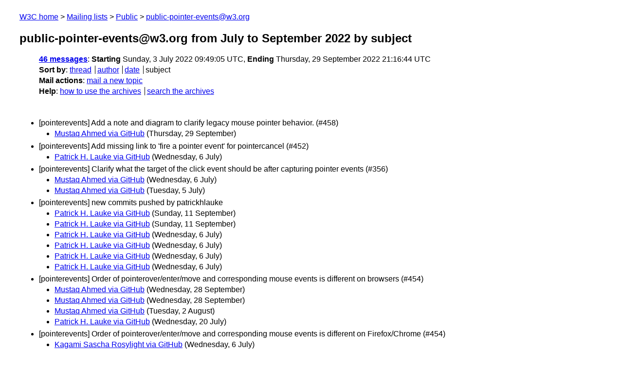

--- FILE ---
content_type: text/html
request_url: https://lists.w3.org/Archives/Public/public-pointer-events/2022JulSep/subject.html
body_size: 1892
content:
<!DOCTYPE html>
<html xmlns="http://www.w3.org/1999/xhtml" lang="en">
<head>
<meta charset="UTF-8" />
<meta name="viewport" content="width=device-width, initial-scale=1" />
<meta name="generator" content="hypermail 3.0.0, see https://github.com/hypermail-project/hypermail/" />
<title>public-pointer-events@w3.org from July to September 2022: by subject</title>
<meta name="Subject" content="by subject" />
<meta name="robots" content="noindex" />
<link rel="stylesheet" title="Normal view" href="/assets/styles/public.css" />
<link rel="help" href="/Help/" />
<link rel="start" href="../" title="public-pointer-events@w3.org archives" />
<script defer="defer" src="/assets/js/archives.js"></script>
</head>
<body class="index">
<header class="head">
<nav class="breadcrumb" id="upper">
  <ul>
    <li><a href="https://www.w3.org/">W3C home</a></li>
    <li><a href="/">Mailing lists</a></li>
    <li><a href="../../">Public</a></li>
    <li><a href="../" rel="start">public-pointer-events@w3.org</a></li>
  </ul>
</nav>
<h1><span class="archive-label">public-pointer-events@w3.org from July to September 2022</span> by subject</h1>
<nav id="navbar">
<ul class="hmenu_container">
<li><span class="heading"><a href="#first">46 messages</a></span>: <span class="heading">Starting</span> Sunday,  3 July 2022 09:49:05 UTC, <span class="heading">Ending</span> Thursday, 29 September 2022 21:16:44 UTC</li>
<li><span class="heading">Sort by</span>: <ul class="hmenu"><li><a href="thread.html" rel="alternate">thread</a></li>
<li><a href="author.html" rel="alternate">author</a></li>
<li><a href="index.html" rel="alternate">date</a></li>
<li>subject</li>
</ul></li>
<li><span class="heading">Mail actions</span>: <ul class="hmenu"><li><a href="mailto:public-pointer-events&#x40;&#0119;&#0051;&#0046;&#0111;&#0114;&#0103;">mail a new topic</a></li></ul></li>
<li><span class="heading">Help</span>: <ul class="hmenu">
    <li><a href="/Help/" rel="help">how to use the archives</a></li>
    <li><a href="https://www.w3.org/Search/Mail/Public/search?type-index=public-pointer-events&amp;index-type=t">search the archives</a></li>
</ul>
</li></ul>
</nav>
</header>
<main class="messages-list">
<h2 id="first" class="heading">[pointerevents] Add a note and diagram to clarify legacy mouse pointer behavior. (#458)</h2>
<ul>
<li><a id="msg45" href="0045.html">Mustaq Ahmed via GitHub</a> <span class="messages-list-date">(Thursday, 29 September)</span></li>
</ul>
<h2 class="heading">[pointerevents] Add missing link to 'fire a pointer event' for pointercancel (#452)</h2>
<ul>
<li><a id="msg6" href="0006.html">Patrick H. Lauke via GitHub</a> <span class="messages-list-date">(Wednesday,  6 July)</span></li>
</ul>
<h2 class="heading">[pointerevents] Clarify what the target of the click event should be after capturing pointer events (#356)</h2>
<ul>
<li><a id="msg14" href="0014.html">Mustaq Ahmed via GitHub</a> <span class="messages-list-date">(Wednesday,  6 July)</span></li>
<li><a id="msg4" href="0004.html">Mustaq Ahmed via GitHub</a> <span class="messages-list-date">(Tuesday,  5 July)</span></li>
</ul>
<h2 class="heading">[pointerevents] new commits pushed by patrickhlauke</h2>
<ul>
<li><a id="msg35" href="0035.html">Patrick H. Lauke via GitHub</a> <span class="messages-list-date">(Sunday, 11 September)</span></li>
<li><a id="msg34" href="0034.html">Patrick H. Lauke via GitHub</a> <span class="messages-list-date">(Sunday, 11 September)</span></li>
<li><a id="msg18" href="0018.html">Patrick H. Lauke via GitHub</a> <span class="messages-list-date">(Wednesday,  6 July)</span></li>
<li><a id="msg12" href="0012.html">Patrick H. Lauke via GitHub</a> <span class="messages-list-date">(Wednesday,  6 July)</span></li>
<li><a id="msg8" href="0008.html">Patrick H. Lauke via GitHub</a> <span class="messages-list-date">(Wednesday,  6 July)</span></li>
<li><a id="msg7" href="0007.html">Patrick H. Lauke via GitHub</a> <span class="messages-list-date">(Wednesday,  6 July)</span></li>
</ul>
<h2 class="heading">[pointerevents] Order of pointerover/enter/move and corresponding mouse events is different on browsers (#454)</h2>
<ul>
<li><a id="msg43" href="0043.html">Mustaq Ahmed via GitHub</a> <span class="messages-list-date">(Wednesday, 28 September)</span></li>
<li><a id="msg41" href="0041.html">Mustaq Ahmed via GitHub</a> <span class="messages-list-date">(Wednesday, 28 September)</span></li>
<li><a id="msg25" href="0025.html">Mustaq Ahmed via GitHub</a> <span class="messages-list-date">(Tuesday,  2 August)</span></li>
<li><a id="msg22" href="0022.html">Patrick H. Lauke via GitHub</a> <span class="messages-list-date">(Wednesday, 20 July)</span></li>
</ul>
<h2 class="heading">[pointerevents] Order of pointerover/enter/move and corresponding mouse events is different on Firefox/Chrome (#454)</h2>
<ul>
<li><a id="msg15" href="0015.html">Kagami Sascha Rosylight via GitHub</a> <span class="messages-list-date">(Wednesday,  6 July)</span></li>
</ul>
<h2 class="heading">[pointerevents] pointerout even if the pointer doesn't move? (#457)</h2>
<ul>
<li><a id="msg38" href="0038.html">smaug---- via GitHub</a> <span class="messages-list-date">(Wednesday, 21 September)</span></li>
</ul>
<h2 class="heading">[pointerevents] pointerrawupdate missing in &quot;Attributes and default actions&quot; (#451)</h2>
<ul>
<li><a id="msg10" href="0010.html">Patrick H. Lauke via GitHub</a> <span class="messages-list-date">(Wednesday,  6 July)</span></li>
<li><a id="msg3" href="0003.html">Patrick H. Lauke via GitHub</a> <span class="messages-list-date">(Tuesday,  5 July)</span></li>
<li><a id="msg1" href="0001.html">Dominique Hazael-Massieux via GitHub</a> <span class="messages-list-date">(Tuesday,  5 July)</span></li>
</ul>
<h2 class="heading">[pointerevents] Pull Request: Add `pointerrawupdate` to &quot;Attributes and Default Actions&quot; table</h2>
<ul>
<li><a id="msg11" href="0011.html">Patrick H. Lauke via GitHub</a> <span class="messages-list-date">(Wednesday,  6 July)</span></li>
</ul>
<h2 class="heading">[pointerevents] Pull Request: Add a note and diagram to clarify legacy mouse pointer behavior.</h2>
<ul>
<li><a id="msg44" href="0044.html">Mustaq Ahmed via GitHub</a> <span class="messages-list-date">(Thursday, 29 September)</span></li>
</ul>
<h2 class="heading">[pointerevents] Pull Request: Add missing link to 'fire a pointer event' for pointercancel</h2>
<ul>
<li><a id="msg5" href="0005.html">Dominique Hazael-Massieux via GitHub</a> <span class="messages-list-date">(Wednesday,  6 July)</span></li>
</ul>
<h2 class="heading">[pointerevents] Pull Request: Fix stale text around click, auxclick and contextmenu events</h2>
<ul>
<li><a id="msg33" href="0033.html">Mustaq Ahmed via GitHub</a> <span class="messages-list-date">(Tuesday, 30 August)</span></li>
</ul>
<h2 class="heading">[pointerevents] Pull Request: Reorder events in the GlobalEventHandlers mixin definition</h2>
<ul>
<li><a id="msg17" href="0017.html">Patrick H. Lauke via GitHub</a> <span class="messages-list-date">(Wednesday,  6 July)</span></li>
</ul>
<h2 class="heading">[pointerevents] Should we add `ongotpointercapture` and `onlostpointercapture` to the mixin extension (#448)</h2>
<ul>
<li><a id="msg9" href="0009.html">Patrick H. Lauke via GitHub</a> <span class="messages-list-date">(Wednesday,  6 July)</span></li>
</ul>
<h2 class="heading">[pointerevents] Stylus eraser: should it be a new pointerType instead of a button state? (#134)</h2>
<ul>
<li><a id="msg24" href="0024.html">Patrick H. Lauke via GitHub</a> <span class="messages-list-date">(Saturday, 23 July)</span></li>
<li><a id="msg23" href="0023.html">dwood via GitHub</a> <span class="messages-list-date">(Saturday, 23 July)</span></li>
</ul>
<h2 class="heading">Cancelled today's PEWG call</h2>
<ul>
<li><a id="msg21" href="0021.html">Patrick H. Lauke</a> <span class="messages-list-date">(Wednesday, 20 July)</span></li>
</ul>
<h2 class="heading">Closed: [pointerevents] pointerrawupdate missing in &quot;Attributes and default actions&quot; (#451)</h2>
<ul>
<li><a id="msg13" href="0013.html">Patrick H. Lauke via GitHub</a> <span class="messages-list-date">(Wednesday,  6 July)</span></li>
</ul>
<h2 class="heading">Closed: [pointerevents] Should we add `ongotpointercapture` and `onlostpointercapture` to the mixin extension (#448)</h2>
<ul>
<li><a id="msg16" href="0016.html">Patrick H. Lauke via GitHub</a> <span class="messages-list-date">(Wednesday,  6 July)</span></li>
</ul>
<h2 class="heading">Event Canceled: Pointer Events WG call</h2>
<ul>
<li><a id="msg37" href="0037.html">Patrick H. Lauke</a> <span class="messages-list-date">(Monday, 12 September)</span></li>
<li><a id="msg36" href="0036.html">Patrick Lauke (W3C Calendar)</a> <span class="messages-list-date">(Monday, 12 September)</span></li>
<li><a id="msg32" href="0032.html">Patrick H. Lauke</a> <span class="messages-list-date">(Tuesday, 30 August)</span></li>
<li><a id="msg31" href="0031.html">Patrick Lauke (W3C Calendar)</a> <span class="messages-list-date">(Tuesday, 30 August)</span></li>
<li><a id="msg20" href="0020.html">W3C Calendar</a> <span class="messages-list-date">(Wednesday, 20 July)</span></li>
</ul>
<h2 class="heading">Event Updated: Pointer Events WG call</h2>
<ul>
<li><a id="msg40" href="0040.html">Patrick H. Lauke</a> <span class="messages-list-date">(Wednesday, 28 September)</span></li>
<li><a id="msg39" href="0039.html">Patrick Lauke (W3C Calendar)</a> <span class="messages-list-date">(Tuesday, 27 September)</span></li>
<li><a id="msg28" href="0028.html">W3C Calendar</a> <span class="messages-list-date">(Tuesday, 16 August)</span></li>
<li><a id="msg26" href="0026.html">W3C Calendar</a> <span class="messages-list-date">(Wednesday,  3 August)</span></li>
<li><a id="msg2" href="0002.html">W3C Calendar</a> <span class="messages-list-date">(Tuesday,  5 July)</span></li>
<li><a id="msg0" href="0000.html">W3C Calendar</a> <span class="messages-list-date">(Sunday,  3 July)</span></li>
</ul>
<h2 class="heading">Minutes from Pointer Events WG call 17 August 2022</h2>
<ul>
<li><a id="msg30" href="0030.html">Patrick H. Lauke</a> <span class="messages-list-date">(Wednesday, 17 August)</span></li>
<li><a id="msg29" href="0029.html">Patrick H. Lauke</a> <span class="messages-list-date">(Wednesday, 17 August)</span></li>
</ul>
<h2 class="heading">Minutes from Pointer Events WG call 28 September 2022</h2>
<ul>
<li><a id="msg42" href="0042.html">Patrick H. Lauke</a> <span class="messages-list-date">(Wednesday, 28 September)</span></li>
</ul>
<h2 class="heading">Minutes from Pointer Events WG call 3 August 2022</h2>
<ul>
<li><a id="msg27" href="0027.html">Patrick H. Lauke</a> <span class="messages-list-date">(Wednesday,  3 August)</span></li>
</ul>
<h2 class="heading">Minutes from Pointer Events WG call 6 July 2022</h2>
<ul>
<li><a id="msg19" href="0019.html">Patrick H. Lauke</a> <span class="messages-list-date">(Friday,  8 July)</span></li>
</ul>
<p id="end" class="last-message-date"><span class="heading">Last message date</span>: Thursday, 29 September 2022 21:16:44 UTC</p>
</main>
<footer class="foot">
<nav id="navbarfoot">
<ul class="hmenu_container">
<li><span class="heading"><a href="#first">46 messages</a>; sort by</span>:
<ul class="hmenu">
<li><a href="thread.html">thread</a></li>
<li><a href="author.html">author</a></li>
<li><a href="index.html">date</a></li>
<li>subject</li>
</ul>
</li><li><span class="heading">Mail actions</span>: <ul class="hmenu"><li><a href="mailto:public-pointer-events&#x40;&#0119;&#0051;&#0046;&#0111;&#0114;&#0103;">mail a new topic</a></li></ul></li>
</ul>
</nav>
<!-- trailer="footer" -->
<p class="colophon">
This archive was generated by <a href="https://github.com/hypermail-project/hypermail/">hypermail 3.0.0</a>: Thursday, 13 July 2023 18:35:16 UTC
</p>
</footer>
</body>
</html>
